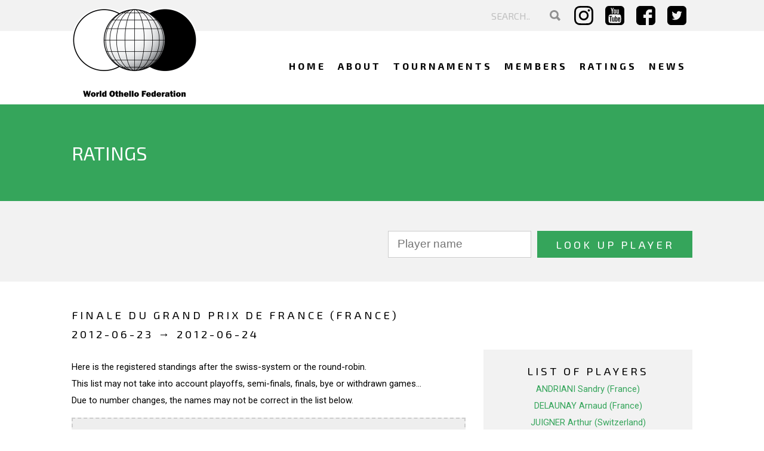

--- FILE ---
content_type: text/html; charset=UTF-8
request_url: https://www.worldothello.org/ratings/tournament?tournamentID=3346
body_size: 4429
content:

<!DOCTYPE HTML>
<html lang="en">
<head>
    <!-- Google tag (gtag.js) -->
<script async src="https://www.googletagmanager.com/gtag/js?id=G-QEHJCFLWD5"></script>
<script>
  window.dataLayer = window.dataLayer || [];
  function gtag(){dataLayer.push(arguments);}
  gtag('js', new Date());

  gtag('config', 'G-QEHJCFLWD5');
</script>
    <meta http-equiv="X-UA-Compatible" content="IE=edge">
    

	<meta property="og:site_name" content="World Othello Federation">
	<meta property="og:locale" content="en_US">
	<meta property="og:type" content="website">
	<meta property="og:title" content="Ratings">
	<meta property="og:url" content="https://www.worldothello.org/ratings">
	
<title>Ratings :: World Othello Federation</title>

<meta http-equiv="content-type" content="text/html; charset=UTF-8">
<meta name="generator" content="Concrete CMS">
<script type="text/javascript">
    var CCM_DISPATCHER_FILENAME = "/index.php";
    var CCM_CID = 280;
    var CCM_EDIT_MODE = false;
    var CCM_ARRANGE_MODE = false;
    var CCM_IMAGE_PATH = "/updates/concrete-cms-9.4.7/concrete/images";
    var CCM_APPLICATION_URL = "https://www.worldothello.org";
    var CCM_REL = "";
    var CCM_ACTIVE_LOCALE = "en_US";
    var CCM_USER_REGISTERED = false;
</script>

<script type="text/javascript" src="/updates/concrete-cms-9.4.7/concrete/js/jquery.js?ccm_nocache=01e538187ce73d5edaa85133d00c709eb042b81a"></script>
<link href="/updates/concrete-cms-9.4.7/concrete/css/features/search/frontend.css?ccm_nocache=01e538187ce73d5edaa85133d00c709eb042b81a" rel="stylesheet" type="text/css" media="all">
<link href="/updates/concrete-cms-9.4.7/concrete/css/features/navigation/frontend.css?ccm_nocache=01e538187ce73d5edaa85133d00c709eb042b81a" rel="stylesheet" type="text/css" media="all">
<link href="/packages/ratings/single_pages/ratings/css/ratings.css?ccm_nocache=db688f0dcfc8b814bb8b05bcb1c789cdac21997b" rel="stylesheet" type="text/css" media="all">
<link href="/packages/ratings/single_pages/ratings/css/ratings_responsive.css?ccm_nocache=db688f0dcfc8b814bb8b05bcb1c789cdac21997b" rel="stylesheet" type="text/css" media="all">
<link href="/packages/ratings/single_pages/ratings/css/autocompletion.css?ccm_nocache=db688f0dcfc8b814bb8b05bcb1c789cdac21997b" rel="stylesheet" type="text/css" media="all">
<link href="/updates/concrete-cms-9.4.7/concrete/css/features/basics/frontend.css?ccm_nocache=01e538187ce73d5edaa85133d00c709eb042b81a" rel="stylesheet" type="text/css" media="all">
<link href="/updates/concrete-cms-9.4.7/concrete/css/features/imagery/frontend.css?ccm_nocache=01e538187ce73d5edaa85133d00c709eb042b81a" rel="stylesheet" type="text/css" media="all">
<script>
        (function(i,s,o,g,r,a,m){i['GoogleAnalyticsObject']=r;i[r]=i[r]||function(){
                (i[r].q=i[r].q||[]).push(arguments)},i[r].l=1*new Date();a=s.createElement(o),
            m=s.getElementsByTagName(o)[0];a.async=1;a.src=g;m.parentNode.insertBefore(a,m)
        })(window,document,'script','https://www.google-analytics.com/analytics.js','ga');

        ga('create', 'UA-98997066-1', 'auto');
        ga('send', 'pageview');

    </script>


<!-- Google tag (gtag.js) -->
<script async src="https://www.googletagmanager.com/gtag/js?id=G-QEHJCFLWD5"></script>
<script>
  window.dataLayer = window.dataLayer || [];
  function gtag(){dataLayer.push(arguments);}
  gtag('js', new Date());

  gtag('config', 'G-QEHJCFLWD5');
</script>    <meta name="viewport" content="width=device-width, initial-scale=1, maximum-scale=1" />
    <meta name="author" content="JK Webdesign, www.jk.nl, info@jk.nl, +31 6 51275738" />
    <link href="/application/themes/wof/images/favicon.png" type="image/png" rel="shortcut icon" />

    <link href="/application/themes/wof/css/style_v2.css?08:02:48" type="text/css" rel="stylesheet" />

    <link href="/application/themes/wof/css/responsive_v2.css?235635" type="text/css" rel="stylesheet" />
    <link type="text/css" rel="stylesheet" href="/application/themes/wof/css/pickadate/default.css" />
    <link type="text/css" rel="stylesheet" href="/application/themes/wof/css/pickadate/default.date.css" />
    <link href="https://fonts.googleapis.com/css?family=Roboto:400,700" rel="stylesheet">
    <link href="https://fonts.googleapis.com/css?family=Exo+2:400,700" rel="stylesheet">

    <script src="https://www.google.com/recaptcha/api.js" async defer></script>

        <script type="text/javascript" src="/application/themes/wof/js/my.js"></script>
    <script type="text/javascript" src="/application/themes/wof/js/pickadate/picker.js"></script>
    <script type="text/javascript" src="/application/themes/wof/js/pickadate/picker.date.js"></script>
    <link rel="stylesheet" href="/application/themes/wof/css/magnific-popup.css">
    <script src="/application/themes/wof/js/jquery.magnific-popup.js"></script>

            <script src="https://ajax.googleapis.com/ajax/libs/jquery/3.4.1/jquery.min.js"></script>
        <link rel="stylesheet" type="text/css" href="/packages/othello_games_ckeditor_plugin/assets/ckawesome/dialogs/ckawesome.css">
    
</head>
<body>
<div class="ccm-page ccm-page-id-280">
<header>
    <div class="wrapper"><a href="/"><img id="logo" alt="World Othello Federation" src="/application/themes/wof/images/logo.png" /></a></div>
    <div id="topbar">
        <div class="wrapper">
            <div id="lists">
				                <ul class="topmenu">
                    <li id="topmenu-search">
					

    <form action="https://www.worldothello.org/search" method="get" class="ccm-search-block-form searchform"><input name="search_paths[]" type="hidden" value="" /><input name="query" type="text" placeholder="SEARCH.." value="" class="ccm-search-block-text" /> <button name="submit" type="submit"><img alt="Search" src="/application/themes/wof/images/search.svg" /></button></form>
                    </li>
                                    </ul>
                <ul class="social">
                    <li><a target="_blank" href="https://www.instagram.com/worldothello/"><img alt="Instagram" src="/application/themes/wof/images/instagram.svg" /></a></li>
                    <li><a target="_blank" href="https://www.youtube.com/WorldOthello"><img alt="Youtube" src="/application/themes/wof/images/youtube.svg" /></a></li>
                    <li><a target="_blank" href="https://www.facebook.com/worldothello/"><img alt="Facebook" src="/application/themes/wof/images/facebook.svg" /></a></li>
                    <li><a target="_blank" href="https://twitter.com/WorldOthello"><img alt="Twitter" src="/application/themes/wof/images/twitter.svg" /></a></li>
                </ul>
            </div>
        </div>
    </div>
    <div class="clear"></div>
    <nav id="mainmenu">
        <div class="wrapper">
            <a href="#" id="pull"><span class="bars"><span class="icon-bar"></span><span class="icon-bar"></span><span class="icon-bar"></span></span></a>
            

    <ul class="nav" id="jsddm"><li class=""><a href="https://www.worldothello.org/" target="_self" class="">Home</a></li><li class=""><a href="https://www.worldothello.org/about" target="_self" class="">About</a></li><li class=""><a href="/about/tournaments" target="_self" class="">Tournaments</a></li><li class=""><a href="https://www.worldothello.org/associations" target="_self" class="">Members</a></li><li class="nav-selected nav-path-selected"><a href="https://www.worldothello.org/ratings" target="_self" class="nav-selected nav-path-selected">Ratings</a></li><li class=""><a href="https://www.worldothello.org/news" target="_self" class="">News</a></li></ul>
        </div>
    </nav>
</header>
<main>
    <script type="text/javascript">
        var selectedYear = 0;

        function setSelectedYear(year) {
            selectedYear = year;
        }

        function selectYearTab(year) {
            //			alert("ancien: "+ selectedYear + ", nv: "+ year);
            var tourItem = document.getElementById('list' + selectedYear);
            tourItem.className = 'tourListHidden';
            tourItem = document.getElementById('list' + year);
            tourItem.className = 'tourList';
            var tabItem = document.getElementById('yearTab' + selectedYear);
            tabItem.className = 'year';
            tabItem = document.getElementById('yearTab' + year);
            tabItem.className = 'yearSelected';
            selectedYear = year;
            return false;
        }
    </script>
    <div class="clear"></div>
    <section>
        <div id='autocompletion' class='autocompletion'></div>
        <div id='autocompletion_2' class='autocompletion'></div>
        <div id='autocompletion_3' class='autocompletion'></div>
        <div id="content">
            <div id="page-title">
                <div class="wrapper">
                    <header>
                        <h1 style="float: left;">Ratings</h1>
                    </header>
                    <div class="clear"></div>
                </div>
                <div class="clear"></div>
            </div>
            <div class="clear"></div>
            <div id="filter-rating">
                <div class="wrapper">
                    <div id='searchForm'>
                        <div class="clear"></div>
                        <form class="searchPlayerForm" action="/ratings/player" method="GET" enctype="application/x-www-form-urlencoded">
                            <input id="searchPlayerInput" autocomplete="off" name="searchPlayerInput" type="text" size="30" placeholder="Player name" value="">
                            <input type="submit" value="Look up player">
                        </form>
                    </div>
                </div>
            </div>
            <div class="wrapper">
				<div id="tournaments">
                


<div id="pageTitle">
<span class="tournamentMainName">Finale du Grand Prix de France (France)</span><br><span class="dates">2012-06-23 &rarr; 2012-06-24</span></div>
<div id="standingsAndPlayers">
<div id="standings">
<p>Here is the registered standings after the swiss-system or the round-robin.<br>
This list may not take into account playoffs, semi-finals, finals, bye or withdrawn games...<br>Due to number changes, the names may not be correct in the list below.</p><div class="standingsCode">
<pre>
      ID, Name, First name, Points, tie-break

     839, KASHIWABARA, Takuji, F,  7, 374
    3518, DELAUNAY, Arnaud, F,  6.5, 342
     433, NICOLET, Stephane, F,  5, 315
      46, ANDRIANI, Sandry, F,  5, 287
       2, TASTET, Marc, F,  4.5, 342
   50030, JUIGNER, Arthur, F,  2, 260

</pre></div>
</div>
<div id="listPlayers">
<p class="listPlayersTitle">List of players<p>
<ul class="listPlayers">
<li><span class="itemListPlayers"><a href="/ratings/player?playerID=46">ANDRIANI Sandry (France)</a></span></li>
<li><span class="itemListPlayers"><a href="/ratings/player?playerID=3518">DELAUNAY Arnaud (France)</a></span></li>
<li><span class="itemListPlayers"><a href="/ratings/player?playerID=50030">JUIGNER Arthur (Switzerland)</a></span></li>
<li><span class="itemListPlayers"><a href="/ratings/player?playerID=839">KASHIWABARA Takuji (France)</a></span></li>
<li><span class="itemListPlayers"><a href="/ratings/player?playerID=433">NICOLET Stephane (France)</a></span></li>
<li><span class="itemListPlayers"><a href="/ratings/player?playerID=2">TASTET Marc (France)</a></span></li>
</ul><p class="listPlayersTitle2"><i>6 players</i></p>
<div id="listPlayersName">
</div>
</div>
<p style="clear:both;">&nbsp;</p>
</div>
<div id="tournamentsPlayed">
<p class='center'>Here are all results.</p>
<span class="tournamentTitle"><a class="tourName" href="/ratings/tournament?tournamentID=3346"><span class="tournamentStartDate">2012-06-23</span> &rarr; <span class="tournamentEndDate">2012-06-24</span>: <span class="tournamentName">Finale du Grand Prix de France</span><span class="countryName">(France)</span></a></span><div class="listOfGames"><table>
<tr class="game even"><td class="blackPlayer"><span class="winner">NICOLET Stephane</span></td><td class="score">47-17</td><td class="whitePlayer"><span>TASTET Marc</span></td></tr>
<tr class="game odd"><td class="blackPlayer"><span>JUIGNER Arthur</span></td><td class="score">23-41</td><td class="whitePlayer"><span class="winner">KASHIWABARA Takuji</span></td></tr>
<tr class="game even"><td class="blackPlayer"><span class="winner">DELAUNAY Arnaud</span></td><td class="score">36-28</td><td class="whitePlayer"><span>ANDRIANI Sandry</span></td></tr>
<tr class="game odd"><td class="blackPlayer"><span class="winner">KASHIWABARA Takuji</span></td><td class="score">47-17</td><td class="whitePlayer"><span>NICOLET Stephane</span></td></tr>
<tr class="game even"><td class="blackPlayer"><span>TASTET Marc</span></td><td class="score">21-43</td><td class="whitePlayer"><span class="winner">DELAUNAY Arnaud</span></td></tr>
<tr class="game odd"><td class="blackPlayer"><span class="winner">ANDRIANI Sandry</span></td><td class="score">37-27</td><td class="whitePlayer"><span>JUIGNER Arthur</span></td></tr>
<tr class="game even"><td class="blackPlayer"><span>NICOLET Stephane</span></td><td class="score">19-45</td><td class="whitePlayer"><span class="winner">DELAUNAY Arnaud</span></td></tr>
<tr class="game odd"><td class="blackPlayer"><span>KASHIWABARA Takuji</span></td><td class="score">30-34</td><td class="whitePlayer"><span class="winner">ANDRIANI Sandry</span></td></tr>
<tr class="game even"><td class="blackPlayer"><span class="winner">JUIGNER Arthur</span></td><td class="score">36-28</td><td class="whitePlayer"><span>TASTET Marc</span></td></tr>
<tr class="game odd"><td class="blackPlayer"><span>ANDRIANI Sandry</span></td><td class="score">27-37</td><td class="whitePlayer"><span class="winner">NICOLET Stephane</span></td></tr>
<tr class="game even"><td class="blackPlayer"><span class="winner">DELAUNAY Arnaud</span></td><td class="score">37-27</td><td class="whitePlayer"><span>JUIGNER Arthur</span></td></tr>
<tr class="game odd"><td class="blackPlayer"><span>TASTET Marc</span></td><td class="score">28-36</td><td class="whitePlayer"><span class="winner">KASHIWABARA Takuji</span></td></tr>
<tr class="game even"><td class="blackPlayer"><span class="winner">NICOLET Stephane</span></td><td class="score">48-16</td><td class="whitePlayer"><span>JUIGNER Arthur</span></td></tr>
<tr class="game odd"><td class="blackPlayer"><span>ANDRIANI Sandry</span></td><td class="score">05-59</td><td class="whitePlayer"><span class="winner">TASTET Marc</span></td></tr>
<tr class="game even"><td class="blackPlayer"><span>KASHIWABARA Takuji</span></td><td class="score">22-42</td><td class="whitePlayer"><span class="winner">DELAUNAY Arnaud</span></td></tr>
<tr class="game odd"><td class="blackPlayer"><span class="winner">TASTET Marc</span></td><td class="score">43-21</td><td class="whitePlayer"><span>NICOLET Stephane</span></td></tr>
<tr class="game even"><td class="blackPlayer"><span class="winner">KASHIWABARA Takuji</span></td><td class="score">45-19</td><td class="whitePlayer"><span>JUIGNER Arthur</span></td></tr>
<tr class="game odd"><td class="blackPlayer"><span class="winner">ANDRIANI Sandry</span></td><td class="score">35-29</td><td class="whitePlayer"><span>DELAUNAY Arnaud</span></td></tr>
<tr class="game even"><td class="blackPlayer"><span>NICOLET Stephane</span></td><td class="score">27-37</td><td class="whitePlayer"><span class="winner">KASHIWABARA Takuji</span></td></tr>
<tr class="game odd"><td class="blackPlayer"><span>DELAUNAY Arnaud</span></td><td class="score">25-39</td><td class="whitePlayer"><span class="winner">TASTET Marc</span></td></tr>
<tr class="game even"><td class="blackPlayer"><span>JUIGNER Arthur</span></td><td class="score">22-42</td><td class="whitePlayer"><span class="winner">ANDRIANI Sandry</span></td></tr>
<tr class="game odd"><td class="blackPlayer"><span class="winner">DELAUNAY Arnaud</span></td><td class="score">40-24</td><td class="whitePlayer"><span>NICOLET Stephane</span></td></tr>
<tr class="game even"><td class="blackPlayer"><span class="winner">ANDRIANI Sandry</span></td><td class="score">34-30</td><td class="whitePlayer"><span>KASHIWABARA Takuji</span></td></tr>
<tr class="game odd"><td class="blackPlayer"><span>TASTET Marc</span></td><td class="score">32-32</td><td class="whitePlayer"><span>JUIGNER Arthur</span></td></tr>
<tr class="game even"><td class="blackPlayer"><span class="winner">NICOLET Stephane</span></td><td class="score">37-27</td><td class="whitePlayer"><span>ANDRIANI Sandry</span></td></tr>
<tr class="game odd"><td class="blackPlayer"><span>JUIGNER Arthur</span></td><td class="score">32-32</td><td class="whitePlayer"><span>DELAUNAY Arnaud</span></td></tr>
<tr class="game even"><td class="blackPlayer"><span class="winner">KASHIWABARA Takuji</span></td><td class="score">35-29</td><td class="whitePlayer"><span>TASTET Marc</span></td></tr>
<tr class="game odd"><td class="blackPlayer"><span>JUIGNER Arthur</span></td><td class="score">26-38</td><td class="whitePlayer"><span class="winner">NICOLET Stephane</span></td></tr>
<tr class="game even"><td class="blackPlayer"><span class="winner">TASTET Marc</span></td><td class="score">46-18</td><td class="whitePlayer"><span>ANDRIANI Sandry</span></td></tr>
<tr class="game odd"><td class="blackPlayer"><span>DELAUNAY Arnaud</span></td><td class="score">13-51</td><td class="whitePlayer"><span class="winner">KASHIWABARA Takuji</span></td></tr>
<tr class="game even"><td class="blackPlayer"><span>KASHIWABARA Takuji</span></td><td class="score">28-36</td><td class="whitePlayer"><span class="winner">DELAUNAY Arnaud</span></td></tr>
<tr class="game odd"><td class="blackPlayer"><span class="winner">DELAUNAY Arnaud</span></td><td class="score">41-23</td><td class="whitePlayer"><span>KASHIWABARA Takuji</span></td></tr>
</table>
</div><div class='clear'></div></div>
				</div>
            </div>
        </div>
    </section>
</main>
<footer id="footer">
    <div class="wrapper">
        <div class="footer-data">
            

    <h2  class="ccm-block-page-title page-title">About WOF</h2>


    <p>The World Othello Federation (WOF) is a federation of countries that seek to promote the game of Othello.</p>

        </div>
        <div class="footer-data">
            

    <h2  class="ccm-block-page-title page-title">Get social</h2>


    <p>Be part of our community.</p>

            <ul class="social">
                <li><a target="_blank" href="https://www.instagram.com/worldothello/"><img alt="Instagram" src="/application/themes/wof/images/instagram.svg" /></a></li>
                <li><a target="_blank" href="https://www.youtube.com/WorldOthello"><img alt="Youtube" src="/application/themes/wof/images/youtube.svg" /></a></li>
                <li><a target="_blank" href="https://www.facebook.com/worldothello/"><img alt="Facebook" src="/application/themes/wof/images/facebook.svg" /></a></li>
                <li><a target="_blank" href="https://twitter.com/WorldOthello"><img alt="Twitter" src="/application/themes/wof/images/twitter.svg" /></a></li>
            </ul>
        </div>
        <div class="footer-data">
            

    <h2  class="ccm-block-page-title page-title">Contact us</h2>


    <p><strong>World Othello Federation</strong><br />
Attn: Steentoft<br />
Lyckliga gatan 38<br />
178 90 Eker&ouml;<br />
Sweden</p>

            <ul class="contactdata">
                <li><a href="tel:0046720165222"><img alt="Phone" src="/application/themes/wof/images/phone.svg" />+46 720 16 52 22</a></li>
                <li><a href="mailto:info@worldothello.org"><img alt="Mail" src="/application/themes/wof/images/mail.svg" />info@worldothello.org</a></li>
            </ul>
        </div>
            </div>
    <div id="bottombar">
        <div class="text">
            <div class="wrapper">
                <div class="copyright">
                    &copy;  JK <a target="_blank" href="https://www.jk.nl/">Webdesign Alkmaar</a>
                </div>
                <div class="copyright2">
                    TM & &copy; Othello, CO. and MegaHouse
                </div>
            </div>
        </div>
        <a href="#"><div class="scrollToTop"><img alt="Scroll to top" src="/application/themes/wof/images/arrow-up.svg" /></div></a>
    </div>
</footer>
</div>

        <script>
			var ccmi18n_editor = {"imageLink":"Linking to an image","insertImage":"Insert Image","insertLinkToFile":"Insert Link to File","insertLinkToPage":"Link to Page","lightboxFeatures":"Lightbox Features","sitemap":"Sitemap","snippets":"Snippets"};
		</script>

<script type="text/javascript" src="/updates/concrete-cms-9.4.7/concrete/js/features/navigation/frontend.js?ccm_nocache=01e538187ce73d5edaa85133d00c709eb042b81a"></script>
<script type="text/javascript" src="/packages/ratings/single_pages/ratings/js/prototype.js?ccm_nocache=db688f0dcfc8b814bb8b05bcb1c789cdac21997b"></script>
<script type="text/javascript" src="/packages/ratings/single_pages/ratings/js/autocompletion.js?ccm_nocache=db688f0dcfc8b814bb8b05bcb1c789cdac21997b"></script>
<script type="text/javascript" src="/updates/concrete-cms-9.4.7/concrete/js/features/imagery/frontend.js?ccm_nocache=01e538187ce73d5edaa85133d00c709eb042b81a"></script>
</body>
</html>
<!--
  Copyright 1998 - 2026  Designed and built by: JK Webdesign Alkmaar
  info@jk.nl / www.jk.nl
  Tel. +31 (0)72 5616039
-->


--- FILE ---
content_type: text/css
request_url: https://www.worldothello.org/packages/othello_games_ckeditor_plugin/assets/ckawesome/dialogs/ckawesome.css
body_size: -43
content:
div.cke_dialog_ui_input_select, .cke_dialog_ui_input_select{ width: 100%; }
.select2-drop, .select2-dropdown, .select2-container{ z-index: 100000 !important; }
.select2-dropdown{ 	margin-left: 8px; }
.select2-chosen{ margin-top: 7px; }
.select2-results__option span{ color: #000; font-size: 12px !important; font-family: Arial; display:block; white-space: nowrap; overflow:hidden; }